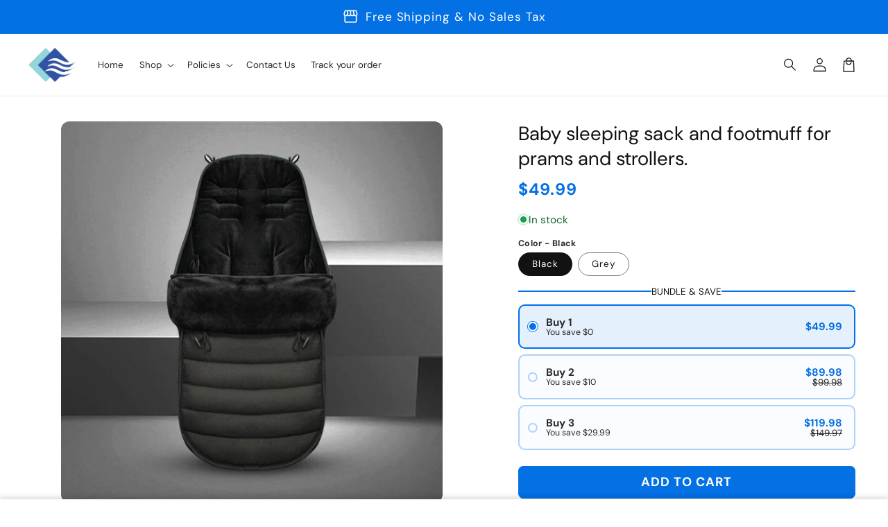

--- FILE ---
content_type: text/html; charset=UTF-8
request_url: https://www.stilyoapps.com/reconvert/reconvert_script_tags.php?shop=cafematernity.myshopify.com&store_client_id=NmNhYzY1MDQ0MDMwN2U4ODIwYzU4ZTVlZDM4YWY3NjAuNGY5N2IyMTJlYTk4OWY5YWQ3NTA5ZDI2MGYzZmI0OGM%3D
body_size: 0
content:
{"result":"success","security_token":"$2y$10$U\/LhRfTEWNu.iQY5OrrxgOBDNi.THenenIbe3wwElPmpmUAKe1\/n2"}

--- FILE ---
content_type: text/javascript; charset=utf-8
request_url: https://maternitycafe.com/products/baby-sleeping-sack-and-footmuff-for-prams-and-strollers.js
body_size: 1958
content:
{"id":7344675684587,"title":"Baby sleeping sack and footmuff for prams and strollers.","handle":"baby-sleeping-sack-and-footmuff-for-prams-and-strollers","description":"\u003cdiv data-mce-fragment=\"1\" ng-show=\"$parent.hasMerchData\"\u003e\n\u003cdiv data-mce-fragment=\"1\" id=\"moreMerchant\" class=\"pd-mid-info\"\u003e\n\u003cdiv data-mce-fragment=\"1\" class=\"pd-des-p\" ng-show=\"isDescription\"\u003e\n\u003cdiv data-mce-fragment=\"1\" class=\"pd-new-desc info-box\"\u003e\n\u003ch2 data-mce-fragment=\"1\" style=\"text-align: center;\" class=\"content\" data-mce-style=\"text-align: center;\"\u003eBaby sleeping sack and footmuff for prams and strollers\u003c\/h2\u003e\n\u003c\/div\u003e\n\u003cdiv data-mce-fragment=\"1\" class=\"ng-binding\" data-ng-bind-html=\"merchDesc\" id=\"pd-description\"\u003e\n\u003cp data-mce-fragment=\"1\"\u003e\u003cb data-mce-fragment=\"1\"\u003eHave trouble keeping your baby warm in winters? our baby stroller sleeping bag can be used as a sleeping bag indoors and a baby stroller sleeping bag outdoors.\u003c\/b\u003e\u003c\/p\u003e\n\u003cp data-mce-fragment=\"1\"\u003e\u003cb data-mce-fragment=\"1\"\u003e\u003cimg data-mce-fragment=\"1\" src=\"https:\/\/ae01.alicdn.com\/kf\/H4d80c163626247b8a86fd2d5cccfbe000.jpg\" alt=\"1\" data-mce-src=\"https:\/\/ae01.alicdn.com\/kf\/H4d80c163626247b8a86fd2d5cccfbe000.jpg\"\u003e\u003c\/b\u003e\u003c\/p\u003e\n\u003cp data-mce-fragment=\"1\"\u003eOur newborn sleeping bag and stroller footmuff help protect the baby in winters. Crafted from high-quality thick cotton, our sleeping bag is soft, and comfortable and helps to keep the baby warm and cozy.\u003c\/p\u003e\n\u003cp data-mce-fragment=\"1\"\u003e\u003cstrong\u003eFeatures\u003c\/strong\u003e\u003c\/p\u003e\n\u003cul class=\"a-unordered-list a-vertical a-spacing-mini\"\u003e\n\u003cli\u003e\u003cspan class=\"a-list-item\"\u003eThis stroller winter sack is Compatible with all brands of strollers.\u003c\/span\u003e\u003c\/li\u003e\n\u003cli\u003e\u003cspan class=\"a-list-item\"\u003eDOUBLE ZIP FOR EASY OPENING: The Baby Stroller Footmuff opens with a handy double zip which makes getting the child in and out of the pram very easy.\u003c\/span\u003e\u003c\/li\u003e\n\u003cli\u003e\u003cspan class=\"a-list-item\"\u003eCOMFORTABLE: This footmuff for stroller gives your baby the comfort they deserve when you are on the move or even just relaxing at home with this cozy footmuff. \u003c\/span\u003e\u003c\/li\u003e\n\u003cli\u003e\u003cspan class=\"a-list-item\"\u003eOur baby sleeping bags are not only beautiful but lightweight and breathable. \u003c\/span\u003e\u003c\/li\u003e\n\u003cli\u003e\n\u003cspan class=\"a-list-item\"\u003eWindproof warm sleeping sack is wind and water resistant.\u003c\/span\u003e\u003cimg data-mce-fragment=\"1\" alt=\"6\" src=\"https:\/\/ae01.alicdn.com\/kf\/Hb93dc667e8424493a5505a8265516d5dJ.jpg\" data-mce-src=\"https:\/\/ae01.alicdn.com\/kf\/Hb93dc667e8424493a5505a8265516d5dJ.jpg\"\u003e\n\u003c\/li\u003e\n\u003c\/ul\u003e\n\u003cp\u003e\u003cspan class=\"a-list-item\"\u003eThis unisex foot warmer for stroller and sleeping sack can be used as a baby swaddle blanket, sleeping bag, stroller set, or crib wrap, baby shower gifts, Christmas gifts.\u003c\/span\u003e\u003c\/p\u003e\n\u003cp data-mce-fragment=\"1\"\u003e\u003cb data-mce-fragment=\"1\"\u003eSpecification:\u003c\/b\u003e\u003c\/p\u003e\n\u003cp data-mce-fragment=\"1\"\u003eMaterial: Cotton\u003cbr data-mce-fragment=\"1\"\u003eSize: Length: 90cm\/35.43in ; Width: 42cm\/16.54in ; Thickness: 12cm\/4.72in\u003c\/p\u003e\n\u003cp data-mce-fragment=\"1\"\u003e\u003cb data-mce-fragment=\"1\"\u003ePackage Content:\u003c\/b\u003e\u003cbr\u003e\u003c\/p\u003e\n\u003cp data-mce-fragment=\"1\"\u003e1 x Sleeping bag \u003c\/p\u003e\n\u003cp data-mce-fragment=\"1\"\u003e\u003cimg data-mce-fragment=\"1\" src=\"https:\/\/cc-west-usa.oss-accelerate.aliyuncs.com\/86e695d7-60f6-4c81-8d3c-dbca5614214d.jpg\" data-mce-src=\"https:\/\/cc-west-usa.oss-accelerate.aliyuncs.com\/86e695d7-60f6-4c81-8d3c-dbca5614214d.jpg\"\u003e\u003c\/p\u003e\n\u003c\/div\u003e\n\u003c\/div\u003e\n\u003c\/div\u003e\n\u003c\/div\u003e","published_at":"2021-10-25T10:48:51-03:00","created_at":"2021-10-25T09:21:44-03:00","vendor":"cafematernity","type":"","tags":[],"price":4999,"price_min":4999,"price_max":4999,"available":true,"price_varies":false,"compare_at_price":null,"compare_at_price_min":0,"compare_at_price_max":0,"compare_at_price_varies":false,"variants":[{"id":41932158927083,"title":"Black","option1":"Black","option2":null,"option3":null,"sku":"","requires_shipping":true,"taxable":false,"featured_image":{"id":32958619681003,"product_id":7344675684587,"position":1,"created_at":"2021-10-25T09:23:52-03:00","updated_at":"2021-11-08T06:44:13-03:00","alt":"Baby sleeping sack and footmuff for prams and strollers. - cafematernity","width":800,"height":800,"src":"https:\/\/cdn.shopify.com\/s\/files\/1\/0602\/2584\/7531\/products\/879961031280_1.jpg?v=1636364653","variant_ids":[41932158927083]},"available":true,"name":"Baby sleeping sack and footmuff for prams and strollers. - Black","public_title":"Black","options":["Black"],"price":4999,"weight":0,"compare_at_price":null,"inventory_management":"shopify","barcode":"","featured_media":{"alt":"Baby sleeping sack and footmuff for prams and strollers. - cafematernity","id":25342756651243,"position":1,"preview_image":{"aspect_ratio":1.0,"height":800,"width":800,"src":"https:\/\/cdn.shopify.com\/s\/files\/1\/0602\/2584\/7531\/products\/879961031280_1.jpg?v=1636364653"}},"requires_selling_plan":false,"selling_plan_allocations":[]},{"id":41932158959851,"title":"Grey","option1":"Grey","option2":null,"option3":null,"sku":"","requires_shipping":true,"taxable":false,"featured_image":{"id":32958620008683,"product_id":7344675684587,"position":2,"created_at":"2021-10-25T09:23:52-03:00","updated_at":"2021-11-08T06:44:06-03:00","alt":"Baby sleeping sack and footmuff for prams and strollers. - cafematernity","width":800,"height":800,"src":"https:\/\/cdn.shopify.com\/s\/files\/1\/0602\/2584\/7531\/products\/3163904224811_4.jpg?v=1636364646","variant_ids":[41932158959851]},"available":true,"name":"Baby sleeping sack and footmuff for prams and strollers. - Grey","public_title":"Grey","options":["Grey"],"price":4999,"weight":0,"compare_at_price":null,"inventory_management":"shopify","barcode":"","featured_media":{"alt":"Baby sleeping sack and footmuff for prams and strollers. - cafematernity","id":25342756716779,"position":2,"preview_image":{"aspect_ratio":1.0,"height":800,"width":800,"src":"https:\/\/cdn.shopify.com\/s\/files\/1\/0602\/2584\/7531\/products\/3163904224811_4.jpg?v=1636364646"}},"requires_selling_plan":false,"selling_plan_allocations":[]}],"images":["\/\/cdn.shopify.com\/s\/files\/1\/0602\/2584\/7531\/products\/879961031280_1.jpg?v=1636364653","\/\/cdn.shopify.com\/s\/files\/1\/0602\/2584\/7531\/products\/3163904224811_4.jpg?v=1636364646","\/\/cdn.shopify.com\/s\/files\/1\/0602\/2584\/7531\/products\/5424eaf7-7cdf-4aa9-8b3d-bc27fad9ce40_0.jpg?v=1636364640","\/\/cdn.shopify.com\/s\/files\/1\/0602\/2584\/7531\/products\/1418961202577_5.png?v=1636364634","\/\/cdn.shopify.com\/s\/files\/1\/0602\/2584\/7531\/products\/4160864869259_2.png?v=1636364628"],"featured_image":"\/\/cdn.shopify.com\/s\/files\/1\/0602\/2584\/7531\/products\/879961031280_1.jpg?v=1636364653","options":[{"name":"Color","position":1,"values":["Black","Grey"]}],"url":"\/products\/baby-sleeping-sack-and-footmuff-for-prams-and-strollers","media":[{"alt":"Baby sleeping sack and footmuff for prams and strollers. - cafematernity","id":25342756651243,"position":1,"preview_image":{"aspect_ratio":1.0,"height":800,"width":800,"src":"https:\/\/cdn.shopify.com\/s\/files\/1\/0602\/2584\/7531\/products\/879961031280_1.jpg?v=1636364653"},"aspect_ratio":1.0,"height":800,"media_type":"image","src":"https:\/\/cdn.shopify.com\/s\/files\/1\/0602\/2584\/7531\/products\/879961031280_1.jpg?v=1636364653","width":800},{"alt":"Baby sleeping sack and footmuff for prams and strollers. - cafematernity","id":25342756716779,"position":2,"preview_image":{"aspect_ratio":1.0,"height":800,"width":800,"src":"https:\/\/cdn.shopify.com\/s\/files\/1\/0602\/2584\/7531\/products\/3163904224811_4.jpg?v=1636364646"},"aspect_ratio":1.0,"height":800,"media_type":"image","src":"https:\/\/cdn.shopify.com\/s\/files\/1\/0602\/2584\/7531\/products\/3163904224811_4.jpg?v=1636364646","width":800},{"alt":"Baby sleeping sack and footmuff for prams and strollers. - cafematernity","id":25342756618475,"position":3,"preview_image":{"aspect_ratio":1.0,"height":800,"width":800,"src":"https:\/\/cdn.shopify.com\/s\/files\/1\/0602\/2584\/7531\/products\/5424eaf7-7cdf-4aa9-8b3d-bc27fad9ce40_0.jpg?v=1636364640"},"aspect_ratio":1.0,"height":800,"media_type":"image","src":"https:\/\/cdn.shopify.com\/s\/files\/1\/0602\/2584\/7531\/products\/5424eaf7-7cdf-4aa9-8b3d-bc27fad9ce40_0.jpg?v=1636364640","width":800},{"alt":"Baby sleeping sack and footmuff for prams and strollers. - cafematernity","id":25342756684011,"position":4,"preview_image":{"aspect_ratio":1.093,"height":803,"width":878,"src":"https:\/\/cdn.shopify.com\/s\/files\/1\/0602\/2584\/7531\/products\/1418961202577_5.png?v=1636364634"},"aspect_ratio":1.093,"height":803,"media_type":"image","src":"https:\/\/cdn.shopify.com\/s\/files\/1\/0602\/2584\/7531\/products\/1418961202577_5.png?v=1636364634","width":878},{"alt":"Baby sleeping sack and footmuff for prams and strollers. - cafematernity","id":25342756749547,"position":5,"preview_image":{"aspect_ratio":1.094,"height":805,"width":881,"src":"https:\/\/cdn.shopify.com\/s\/files\/1\/0602\/2584\/7531\/products\/4160864869259_2.png?v=1636364628"},"aspect_ratio":1.094,"height":805,"media_type":"image","src":"https:\/\/cdn.shopify.com\/s\/files\/1\/0602\/2584\/7531\/products\/4160864869259_2.png?v=1636364628","width":881}],"requires_selling_plan":false,"selling_plan_groups":[]}